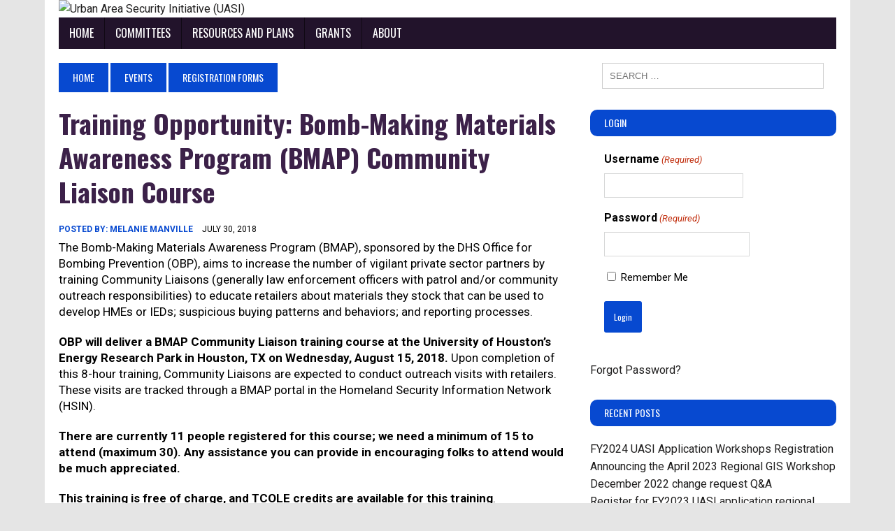

--- FILE ---
content_type: text/html; charset=UTF-8
request_url: https://houstonuasi.com/training-opportunity-bomb-making-materials-awareness-program-bmap-community-liaison-course/
body_size: 13663
content:
<!DOCTYPE html>
<html class="no-js" >
<head>
<meta charset="UTF-8">
<meta name="viewport" content="width=device-width, initial-scale=1.0">
<link rel="profile" href="http://gmpg.org/xfn/11" />
<title>Training Opportunity: Bomb-Making Materials Awareness Program (BMAP) Community Liaison Course &#8211; Urban Area Security Initiative (UASI)</title>
<meta name='robots' content='max-image-preview:large' />
	<style>img:is([sizes="auto" i], [sizes^="auto," i]) { contain-intrinsic-size: 3000px 1500px }</style>
	
<!-- Twitter Card generated by Blog2Social 754 - https://www.blog2social.com -->
<meta name="twitter:card" content="summary">
<meta name="twitter:title" content="Training Opportunity: Bomb-Making Materials Awareness Program (BMAP) Community Liaison Course"/>
<meta name="twitter:description" content="The Bomb-Making Materials Awareness Program (BMAP), sponsored by the DHS Office for Bombing Prevention (OBP), aims to increase the number of vigilant private se"/>
<!-- Twitter Card generated by Blog2Social 754 - https://www.blog2social.com -->
<meta name="author" content="Melanie Manville"/>
<link rel='dns-prefetch' href='//fonts.googleapis.com' />
<link rel="alternate" type="application/rss+xml" title="Urban Area Security Initiative (UASI) &raquo; Feed" href="https://houstonuasi.com/feed/" />
<link rel="alternate" type="application/rss+xml" title="Urban Area Security Initiative (UASI) &raquo; Comments Feed" href="https://houstonuasi.com/comments/feed/" />
<script type="text/javascript">
/* <![CDATA[ */
window._wpemojiSettings = {"baseUrl":"https:\/\/s.w.org\/images\/core\/emoji\/16.0.1\/72x72\/","ext":".png","svgUrl":"https:\/\/s.w.org\/images\/core\/emoji\/16.0.1\/svg\/","svgExt":".svg","source":{"concatemoji":"https:\/\/houstonuasi.com\/wp-includes\/js\/wp-emoji-release.min.js?ver=6.8.3"}};
/*! This file is auto-generated */
!function(s,n){var o,i,e;function c(e){try{var t={supportTests:e,timestamp:(new Date).valueOf()};sessionStorage.setItem(o,JSON.stringify(t))}catch(e){}}function p(e,t,n){e.clearRect(0,0,e.canvas.width,e.canvas.height),e.fillText(t,0,0);var t=new Uint32Array(e.getImageData(0,0,e.canvas.width,e.canvas.height).data),a=(e.clearRect(0,0,e.canvas.width,e.canvas.height),e.fillText(n,0,0),new Uint32Array(e.getImageData(0,0,e.canvas.width,e.canvas.height).data));return t.every(function(e,t){return e===a[t]})}function u(e,t){e.clearRect(0,0,e.canvas.width,e.canvas.height),e.fillText(t,0,0);for(var n=e.getImageData(16,16,1,1),a=0;a<n.data.length;a++)if(0!==n.data[a])return!1;return!0}function f(e,t,n,a){switch(t){case"flag":return n(e,"\ud83c\udff3\ufe0f\u200d\u26a7\ufe0f","\ud83c\udff3\ufe0f\u200b\u26a7\ufe0f")?!1:!n(e,"\ud83c\udde8\ud83c\uddf6","\ud83c\udde8\u200b\ud83c\uddf6")&&!n(e,"\ud83c\udff4\udb40\udc67\udb40\udc62\udb40\udc65\udb40\udc6e\udb40\udc67\udb40\udc7f","\ud83c\udff4\u200b\udb40\udc67\u200b\udb40\udc62\u200b\udb40\udc65\u200b\udb40\udc6e\u200b\udb40\udc67\u200b\udb40\udc7f");case"emoji":return!a(e,"\ud83e\udedf")}return!1}function g(e,t,n,a){var r="undefined"!=typeof WorkerGlobalScope&&self instanceof WorkerGlobalScope?new OffscreenCanvas(300,150):s.createElement("canvas"),o=r.getContext("2d",{willReadFrequently:!0}),i=(o.textBaseline="top",o.font="600 32px Arial",{});return e.forEach(function(e){i[e]=t(o,e,n,a)}),i}function t(e){var t=s.createElement("script");t.src=e,t.defer=!0,s.head.appendChild(t)}"undefined"!=typeof Promise&&(o="wpEmojiSettingsSupports",i=["flag","emoji"],n.supports={everything:!0,everythingExceptFlag:!0},e=new Promise(function(e){s.addEventListener("DOMContentLoaded",e,{once:!0})}),new Promise(function(t){var n=function(){try{var e=JSON.parse(sessionStorage.getItem(o));if("object"==typeof e&&"number"==typeof e.timestamp&&(new Date).valueOf()<e.timestamp+604800&&"object"==typeof e.supportTests)return e.supportTests}catch(e){}return null}();if(!n){if("undefined"!=typeof Worker&&"undefined"!=typeof OffscreenCanvas&&"undefined"!=typeof URL&&URL.createObjectURL&&"undefined"!=typeof Blob)try{var e="postMessage("+g.toString()+"("+[JSON.stringify(i),f.toString(),p.toString(),u.toString()].join(",")+"));",a=new Blob([e],{type:"text/javascript"}),r=new Worker(URL.createObjectURL(a),{name:"wpTestEmojiSupports"});return void(r.onmessage=function(e){c(n=e.data),r.terminate(),t(n)})}catch(e){}c(n=g(i,f,p,u))}t(n)}).then(function(e){for(var t in e)n.supports[t]=e[t],n.supports.everything=n.supports.everything&&n.supports[t],"flag"!==t&&(n.supports.everythingExceptFlag=n.supports.everythingExceptFlag&&n.supports[t]);n.supports.everythingExceptFlag=n.supports.everythingExceptFlag&&!n.supports.flag,n.DOMReady=!1,n.readyCallback=function(){n.DOMReady=!0}}).then(function(){return e}).then(function(){var e;n.supports.everything||(n.readyCallback(),(e=n.source||{}).concatemoji?t(e.concatemoji):e.wpemoji&&e.twemoji&&(t(e.twemoji),t(e.wpemoji)))}))}((window,document),window._wpemojiSettings);
/* ]]> */
</script>
<style id='wp-emoji-styles-inline-css' type='text/css'>

	img.wp-smiley, img.emoji {
		display: inline !important;
		border: none !important;
		box-shadow: none !important;
		height: 1em !important;
		width: 1em !important;
		margin: 0 0.07em !important;
		vertical-align: -0.1em !important;
		background: none !important;
		padding: 0 !important;
	}
</style>
<link rel='stylesheet' id='awsm-ead-public-css' href='https://houstonuasi.com/content/plugins/embed-any-document/css/embed-public.min.css?ver=2.7.12' type='text/css' media='all' />
<link rel='stylesheet' id='houston-style-css' href='https://houstonuasi.com/content/themes/Houston%20UASI%20Ready%20State%20Theme/style.css?ver=1.4.0' type='text/css' media='all' />
<link rel='stylesheet' id='houston-font-awesome-css' href='https://houstonuasi.com/content/themes/Houston%20UASI%20Ready%20State%20Theme/includes/font-awesome.min.css' type='text/css' media='all' />
<link rel='stylesheet' id='houston-google-fonts-css' href='https://fonts.googleapis.com/css?family=Roboto:300,400,400italic,600,700%7cOswald:300,400,400italic,600,700' type='text/css' media='all' />
<link rel='stylesheet' id='ms-main-css' href='https://houstonuasi.com/content/plugins/masterslider/public/assets/css/masterslider.main.css?ver=3.7.12' type='text/css' media='all' />
<link rel='stylesheet' id='ms-custom-css' href='https://houstonuasi.com/content/uploads/sites/26/masterslider/custom.css?ver=1.0' type='text/css' media='all' />
<link rel='stylesheet' id='dashicons-css' href='https://houstonuasi.com/wp-includes/css/dashicons.min.css?ver=6.8.3' type='text/css' media='all' />
<link rel='stylesheet' id='jmc-frontend-css' href='https://houstonuasi.com/content/plugins/jetty-media-category/src/jetty-media-category.css?ver=0.0.1' type='text/css' media='all' />
<script type="text/javascript" src="https://houstonuasi.com/wp-includes/js/jquery/jquery.min.js?ver=3.7.1" id="jquery-core-js"></script>
<script type="text/javascript" src="https://houstonuasi.com/wp-includes/js/jquery/jquery-migrate.min.js?ver=3.4.1" id="jquery-migrate-js"></script>
<script type="text/javascript" src="https://houstonuasi.com/content/plugins/jetty-docs/src/public/assets/js/public.js?ver=2.0.50" id="jetty-docs-plugin-script-js"></script>
<script type="text/javascript" src="https://houstonuasi.com/content/themes/Houston%20UASI%20Ready%20State%20Theme/js/scripts.js?ver=6.8.3" id="houston-scripts-js"></script>
<link rel="https://api.w.org/" href="https://houstonuasi.com/wp-json/" /><link rel="alternate" title="JSON" type="application/json" href="https://houstonuasi.com/wp-json/wp/v2/posts/5210" /><link rel="EditURI" type="application/rsd+xml" title="RSD" href="https://houstonuasi.com/xmlrpc.php?rsd" />
<meta name="generator" content="WordPress 6.8.3" />
<link rel="canonical" href="https://houstonuasi.com/training-opportunity-bomb-making-materials-awareness-program-bmap-community-liaison-course/" />
<link rel='shortlink' href='https://houstonuasi.com/?p=5210' />
<link rel="alternate" title="oEmbed (JSON)" type="application/json+oembed" href="https://houstonuasi.com/wp-json/oembed/1.0/embed?url=https%3A%2F%2Fhoustonuasi.com%2Ftraining-opportunity-bomb-making-materials-awareness-program-bmap-community-liaison-course%2F" />
<link rel="alternate" title="oEmbed (XML)" type="text/xml+oembed" href="https://houstonuasi.com/wp-json/oembed/1.0/embed?url=https%3A%2F%2Fhoustonuasi.com%2Ftraining-opportunity-bomb-making-materials-awareness-program-bmap-community-liaison-course%2F&#038;format=xml" />
<script type="text/javascript">var ajax_url = "https://houstonuasi.com/dashboard/admin-ajax.php"</script><script>var ms_grabbing_curosr='https://houstonuasi.com/content/plugins/masterslider/public/assets/css/common/grabbing.cur',ms_grab_curosr='https://houstonuasi.com/content/plugins/masterslider/public/assets/css/common/grab.cur';</script>
<meta name="generator" content="MasterSlider 3.7.12 - Responsive Touch Image Slider" />
             <style type="text/css">
                



/***HEADER***/

h1.logo-title {
 display: none;
}

h2.logo-tagline {
 display: none;
}

.logo-wrap img {
 display: block;
 width: 960px;
 height: auto;
 margin-top: -20px;
}

.header-wrap {
 margin-bottom: 0;
 padding-bottom: 0;
}

#houston-wrapper {
 position: relative;
 min-height: 1000px;
}

.header-sub {
 position: absolute;
 top: 0;
 right: 10px;
 width: 100%;
 /*background: #ffffff;*/
 display:  none;
}

.houston-header {
 margin-bottom: 20px;
}


/***MAIN NAV***/

.main-nav li {
 border-left: 1px solid #100914;
}

.main-nav ul ul li, .main-nav ul ul li:hover {
 width: 25em;
 padding: 0 10px 0 0;
}

/***GENERAL WIDGETS***/

#gform_login_widget-5 p {
 display: none;
}

#gform_login_widget-5 a {
 padding-left: 20px;
}

#gform_login_widget-5.sb-widget {
margin-bottom: 5px;
}

#gform_login_widget-5 h4.widget-title {
 margin-bottom: 5px;
}

div.gform_body {
 margin-left: 20px;
}

#gform_login_widget-5 nav  {
 margin-top: -40px;
}

[title^='Forgot Password?'] {
 margin-top: -20px;
 padding: 0;
}

[title^='Register'] {
 display: none;
}

h4.widget-title {
 border-radius: 10px;
 padding: 10px;
}
.widget-title, .widget-title a, .widget-title a:hover {
    color: #fff;
}
 a:hover {
   text-decoration:underline
}

.widget-title span {
 padding-left: 10px;
}

.info-wrap {
 padding: 20px;
 margin: 20px;
 border-top: 1px solid #dddddd;
 border-bottom: 1px solid #dddddd;
 background-color: #efefef;
}

.info-wrap h2 {
 color: #666666;
}

.info-wrap h2 a {
 color: #336699;
}

#recent-posts-4 ul li a {
 padding: 0 10px 10px 10px;
 display: inline-block;
 line-height: 1;
 font-weight: bold;
}

.info-wrap h4 {
 padding-top: 10px;
}

/***CALENDAR***/

#wp-calendar caption {
 font-size: 18px;
 text-transform: uppercase;
 font-weight: 200;
}

p.instructions {
 font-style: italic;
 text-align: center;
}

/***SEARCH***/

.sb-widget .search-form {
 display: block;
 margin: 0px auto;
 padding: 0;
 background: #ffffff;
}

.search-form input {
 font-size: 13px;
}

/***HEADINGS***/
h1, h2, h3, h4, h5, h6 {
    line-height: 1.3;
    font-weight: 400;
    color: #3C2149;
}



/***FOOTER***/

.footer-bottom {
 min-height: 100px;
}
.copyright-wrap {
 width: 100%;
 text-align: center;
}


/***UASI PAGES***/

h2.prop-list {
 padding: 10px 0 10px 0;
}

ul.list-space li {
 padding: 20px;
}

.top-area ul {
 margin: 0;
 padding-bottom: 20px;
}

.top-area ul li {
 display: inline-block; 
 background-color: #707070;
 padding: 10px;
 margin-bottom: 5px;
 color: #ffffff;
}

.top-area ul li a {
 color: #ffffff;
}

.page-wrapper {
 padding: 20px;
}

.top-area ul li.sub-men-title {
 background-color: #efefef ! important;
 color: #386BAA;
 font-weight: 700;
}

/***SIMPLE ACCORDION***/

.accordion-toggle {
cursor: pointer;
}

.accordion-content {
display: none;
}

.accordion-content.default {
display: block;
}

/***LOGIN PAGE***/

#gform_login_widget-2 a[title],#gform_login_widget-3 a[title], #gform_login_widget-4 a[title] {
 text-transform: uppercase;
 font-weight: 300;
 display: inline-flex;
 padding: 10px;
 margin: 0 0 1px 20px;
 background-color: #707070;
 color: #ffffff;
 width: 300px;
}

#gform_login_widget-2 a:hover[title], #gform_login_widget-3 a:hover[title],
#gform_login_widget-4 a:hover[title]{
 background: #386BAA;
}

#gform_login_widget-2 p, #gform_login_widget-3 p,
#gform_login_widget-4 p {
padding: 0 0 0 25px;
margin-top: -10px;
}

#gform_login_widget-2  ul#gform_fields_login, #gform_login_widget-3  ul#gform_fields_login,
#gform_login_widget-4  ul#gform_fields_login  {
 padding: 0 0 0 20px;
}

#gform_login_widget-2 .gform_wrapper .gform_footer input.button, .gform_wrapper .gform_footer input[type=submit], #gform_login_widget-3 .gform_wrapper .gform_footer input.button, .gform_wrapper .gform_footer input[type=submit],
#gform_login_widget-4 .gform_wrapper .gform_footer input.button, .gform_wrapper .gform_footer input[type=submit] {
 margin: 0 0 0 20px ! important;
 border-radius: 3px;
}

form#private_loginform {
 display: none;
}



#gform_login_widget-6 p a:nth-of-type(1) {
 display: none;
}

/*** MISC***/

#text-3 {
 padding: 0 20px 0 20px;
}

#houston_uasi_custom_posts-9 h3.cp-title-small {
 padding-top: 20px;
}

li.menu-item-166,
li.menu-item-108,
li.menu-item-168 {
 position: relative;
}

li.menu-item-166:before {
    content: "\f105";
    font-family: FontAwesome;
    font-style: normal;
    font-weight: normal;
    text-decoration: inherit;
    color: #ffffff;
    font-size: 14px;
    padding-right: 2em;
    position: absolute;
    top: 11px;
    left: 74px;
}

li.menu-item-108:before {
    content: "\f105";
    font-family: FontAwesome;
    font-style: normal;
    font-weight: normal;
    text-decoration: inherit;
    color: #ffffff;
    font-size: 14px;
    padding-right: 2em;
    position: absolute;
    top: 11px;
    left: 123px;
}

li.menu-item-165:before {
    content: "\f105";
    font-family: FontAwesome;
    font-style: normal;
    font-weight: normal;
    text-decoration: inherit;
    color: #ffffff;
    font-size: 14px;
    padding-right: 2em;
    position: absolute;
    top: 11px;
    left: 65px;
}
.main-nav li.menu-item-166 a,
.main-nav li.menu-item-108 a {
    display: block;
    color: rgb(255, 255, 255);
    padding: 0.625rem 1.1rem;
    text-decoration: none;
}

.entry-content a {
 font-weight: 300;
}

.main-nav li a {color:#fff !important}

.breadcrumb .bc-home {
    background: #0749D0;
}


.houston-footer, .houston-footer  a {color: #fff !important}
h1 {font-weight: 800}

.copyright {
    text-align: center;
}

/***** MEDIA QUERIES *****/

@media only screen and (max-width: 980px) {

.logo-wrap img {
 min-width: 100%;
}

li.menu-item-166:before {
    content: "\f105";
    font-family: FontAwesome;
    font-style: normal;
    font-weight: normal;
    text-decoration: inherit;
    color: #ffffff;
    font-size: 14px;
    padding-right: 2em;
    position: absolute;
    top: 7px;
    left: 74px;
}

li.menu-item-165:before {
    content: "\f105";
    font-family: FontAwesome;
    font-style: normal;
    font-weight: normal;
    text-decoration: inherit;
    color: #ffffff;
    font-size: 14px;
    padding-right: 2em;
    position: absolute;
    top: 410px;
    left: 90px;
}

li.menu-item-108:before {
    content: "\f105";
    font-family: FontAwesome;
    font-style: normal;
    font-weight: normal;
    text-decoration: inherit;
    color: #ffffff;
    font-size: 14px;
    padding-right: 2em;
    position: absolute;
    top: 7px;
    left: 105px;
}


 }

@media only screen and (max-width: 767px) {

#gform_login_widget-2 a[title],#gform_login_widget-3 a[title] {
 text-transform: uppercase;
 font-weight: 300;
 display: inline-flex;
 padding: 10px;
 margin: 0 0 1px 10px;
 background-color: #707070;
 color: #ffffff;
 width: 95%;
}

.header-sub {
 position: absolute;
 top: 0;
 right: 0;
 width: 100%;
 background: #ffffff;
}

.logo-wrap img {
 min-width: 100%;
}

.table-responsive {
    width: 100%;
    margin-bottom: 15px;
    overflow-y: hidden;
    -ms-overflow-style: -ms-autohiding-scrollbar;
    border: 1px solid #ddd;
}

.table-responsive {
    min-height: .01%;
    overflow-x: auto;
}



}

@media only screen and (max-width: 580px) {

.info-wrap h2 {
 padding: 0;
 font-size: 16px;
 display: inline-block;
}




}
@media only screen and (max-width: 420px) {

.header-sub {
 position: absolute;
 top: 0;
 left: 0;
 margin-left: -10px;
 width: 100%;
 background: #ffffff;
}

li.menu-item-165:before {
    content: "\f105";
    font-family: FontAwesome;
    font-style: normal;
    font-weight: normal;
    text-decoration: inherit;
    color: #ffffff;
    font-size: 14px;
    padding-right: 2em;
    position: absolute;
    top: 350px;
    left: 90px;
}

	
}

#input_50_8 input[type='checkbox'] {display:inline}
#input_50_8 #kickoffchoice {background:#fff; border: 1px solid #d7d8d8; margin:1em; padding: 5px}
#input_50_8 #kickoffchoice:hover {background:#d7d8d8; border: 1px solid #005a8c}
#input_50_8 input[type="checkbox"]:checked {background:#d7d8d8; border: 1px solid red}

#input_50_8 li.gchoice_50_8_3  input[type='checkbox'] {display:inline}


.err {background-color:
rgba(255,223,224,.25);
margin-bottom: 6px !important;
border-top: 1px solid
#C89797;
border-bottom: 1px solid
#C89797;
padding-bottom: 6px;
padding-top: 8px;}

table thead tr:nth-child(odd) {
color:#fff;
background-color:#376BAA !important;
font-weight: bold;
font-size: 1em}

table td {
text-align: left; !important}

.entry-content h1, .entry-content h2, .entry-content h3, .entry-content h4, .entry-content h5, .entry-content h6{
    margin-bottom: 0px;
    margin-bottom: 0rem;}

.newfield {
 border-radius: 25px;background: #FFCF4C; padding: 1em 20px 1em}
.exp{
 border-radius: 25px;background: #ccc; padding: 1em 20px 1em}
.gform_wrapper.gravity-theme .gsection {
    border-bottom: 0px solid #ccc;
    padding: 0 0px 0px 0;margin-top:2em; }

.gform_wrapper.gravity-theme .top_label .gsection_description {margin-bottom:0px; padding-bottom:0px;border-bottom: 0px solid #ccc;border-top: 1px solid #ccc;
    padding: 0 0px 0px 0;}


.new-wrapper-full-img-back {
    background: #100914 !important;
}             </style>
        	<style type="text/css">
    	    		.social-nav a:hover, .logo-title, .entry-content a, a:hover, .entry-meta .entry-meta-author, .entry-meta a, .comment-info, blockquote, .pagination a:hover .pagelink { color: #0749d0; }
			.main-nav li:hover, .slicknav_menu, .ticker-title, .breadcrumb a, .breadcrumb .bc-text, .button span, .widget-title span, input[type=submit], table th, .comment-section-title .comment-count, #cancel-comment-reply-link:hover, .pagination .current, .pagination .pagelink { background: #0749d0; }
			blockquote, input[type=text]:hover, input[type=email]:hover, input[type=tel]:hover, input[type=url]:hover, textarea:hover { border-color: #0749d0; }
    	    				.widget-title, .pagination a.page-numbers:hover, .dots:hover, .pagination a:hover .pagelink, .comment-section-title { background: #0749d0; }
			.commentlist .depth-1, .commentlist .bypostauthor .avatar { border-color: #0749d0; }
    	    				.main-nav, .main-nav ul li:hover > ul, .houston-footer { background: #22132b; }
    	    				.header-top, .header-nav ul li:hover > ul, .footer-ad-wrap, .footer-1, .footer-2, .footer-3, .footer-bottom { background: #100914; }
			.social-nav a { color: #100914; }
    	    				.footer-widgets .widget-title { background: #8224e3; }
    	    				.header-nav li a, .main-nav li a, .footer-nav li a, .social-nav .fa-houston-social, .houston-footer, .houston-footer a, .footer-widgets .widget-title { color: #100914; }
    	                    div#houston-wrapper {
                max-width: 3680px !important;
            }
        
	</style>
            <style type="text/css">
            @media only screen and (min-width: 980px) {
                .header-wrap {
                    background-image: url("https://uasi-jtti.s3.us-west-2.amazonaws.com/wp-content/uploads/sites/26/2017/11/14181140/bg-7.gif");
                    background-repeat: no-repeat;
                    background-position: center;
                    background-size: cover;
                }
            }

        </style>
    <!--[if lt IE 9]>
<script src="https://houstonuasi.com/content/themes/Houston%20UASI%20Ready%20State%20Theme/js/css3-mediaqueries.js"></script>
<![endif]-->
<style type="text/css">
body { font-family: "Roboto"; }
</style>

       	<script>
		  (function(i,s,o,g,r,a,m){i['GoogleAnalyticsObject']=r;i[r]=i[r]||function(){
		  (i[r].q=i[r].q||[]).push(arguments)},i[r].l=1*new Date();a=s.createElement(o),
		  m=s.getElementsByTagName(o)[0];a.async=1;a.src=g;m.parentNode.insertBefore(a,m)
		  })(window,document,'script','https://www.google-analytics.com/analytics.js','ga');

		  ga('create', 'UA-29211233-1', 'auto');
		  ga('send', 'pageview');

		</script>
    <style type="text/css" id="custom-background-css">
body.custom-background { background-color: #e5e5e5; }
</style>
	<link rel="icon" href="https://houstonuasi.com/content/plugins/jetty-core/src/UI/favicon.ico" sizes="32x32" />
<link rel="icon" href="https://houstonuasi.com/content/plugins/jetty-core/src/UI/favicon.ico" sizes="192x192" />
<link rel="apple-touch-icon" href="https://houstonuasi.com/content/plugins/jetty-core/src/UI/favicon.ico" />
<meta name="msapplication-TileImage" content="https://houstonuasi.com/content/plugins/jetty-core/src/UI/favicon.ico" />
</head>
<body class="wp-singular post-template-default single single-post postid-5210 single-format-standard custom-background wp-theme-HoustonUASIReadyStateTheme _masterslider _msp_version_3.7.12 houston-right-sb houston-loop-layout1" itemscope="itemscope" itemtype="http://schema.org/WebPage">

 

<div id="houston-wrapper">
<header class="houston-header" itemscope="itemscope" itemtype="http://schema.org/WPHeader">
	<div class="header-wrap clearfix">
				<div class="houston-col houston-1-3 header-logo-full">
			<a href="https://houstonuasi.com/" title="Urban Area Security Initiative (UASI)" rel="home">
<div class="logo-wrap align-left" role="banner">
<img src="https://uasi-jtti.s3.us-west-2.amazonaws.com/wp-content/uploads/sites/26/2017/03/14133528/cropped-new-houstonuasicom-banner-png.png" height="152" width="960" alt="Urban Area Security Initiative (UASI)" />
<style type="text/css" id="houston-header-css">.logo-title, .logo-tagline { color: #100914; }</style>
<div class="logo">
<h1 class="logo-title">Urban Area Security Initiative (UASI)</h1>
<h2 class="logo-tagline">Coordination webiste for all Houston Urban Area Security Initiative groups.</h2>
</div>
</div>
</a>
		</div>
			</div>
	<div class="header-menu clearfix">
		<nav class="main-nav clearfix" itemscope="itemscope" itemtype="http://schema.org/SiteNavigationElement">
			<div class="menu-primary-header-menu-container"><ul id="menu-primary-header-menu" class="menu"><li id="menu-item-109" class="menu-item menu-item-type-post_type menu-item-object-page menu-item-home menu-item-109"><a href="https://houstonuasi.com/">Home</a></li>
<li id="menu-item-1286" class="menu-item menu-item-type-custom menu-item-object-custom menu-item-has-children menu-item-1286"><a href="#">Committees</a>
<ul class="sub-menu">
	<li id="menu-item-953" class="menu-item menu-item-type-post_type menu-item-object-page menu-item-has-children menu-item-953"><a href="https://houstonuasi.com/?page_id=209">Urban Area Working Group (UAWG)</a>
	<ul class="sub-menu">
		<li id="menu-item-937" class="menu-item menu-item-type-post_type menu-item-object-page menu-item-937"><a href="https://houstonuasi.com/thira/">THIRA and SPR</a></li>
	</ul>
</li>
	<li id="menu-item-954" class="menu-item menu-item-type-post_type menu-item-object-page menu-item-954"><a href="https://houstonuasi.com/?page_id=219">UASI Executive Committee</a></li>
	<li id="menu-item-955" class="menu-item menu-item-type-post_type menu-item-object-page menu-item-has-children menu-item-955"><a href="https://houstonuasi.com/?page_id=236">Community Preparedness</a>
	<ul class="sub-menu">
		<li id="menu-item-927" class="menu-item menu-item-type-post_type menu-item-object-page menu-item-927"><a href="https://houstonuasi.com/?page_id=283">Preparedness Assessment</a></li>
	</ul>
</li>
	<li id="menu-item-956" class="menu-item menu-item-type-post_type menu-item-object-page menu-item-956"><a href="https://houstonuasi.com/?page_id=238">Fire</a></li>
	<li id="menu-item-957" class="menu-item menu-item-type-post_type menu-item-object-page menu-item-957"><a href="https://houstonuasi.com/?page_id=240">Law Enforcement</a></li>
	<li id="menu-item-958" class="menu-item menu-item-type-post_type menu-item-object-page menu-item-958"><a href="https://houstonuasi.com/?page_id=242">Health &#038; Medical</a></li>
	<li id="menu-item-959" class="menu-item menu-item-type-post_type menu-item-object-page menu-item-959"><a href="https://houstonuasi.com/?page_id=245">Intelligence and Info Sharing</a></li>
	<li id="menu-item-960" class="menu-item menu-item-type-post_type menu-item-object-page menu-item-960"><a href="https://houstonuasi.com/?page_id=247">Interoperable Communications</a></li>
	<li id="menu-item-961" class="menu-item menu-item-type-post_type menu-item-object-page menu-item-has-children menu-item-961"><a href="https://houstonuasi.com/regional-collaboration-committee/">Regional Collaboration</a>
	<ul class="sub-menu">
		<li id="menu-item-968" class="menu-item menu-item-type-post_type menu-item-object-page menu-item-968"><a href="https://houstonuasi.com/?page_id=303">AFN Planning Committee</a></li>
		<li id="menu-item-4473" class="menu-item menu-item-type-post_type menu-item-object-page menu-item-4473"><a href="https://houstonuasi.com/planners-work-group/">Planners’ Work Group</a></li>
		<li id="menu-item-963" class="menu-item menu-item-type-post_type menu-item-object-page menu-item-963"><a href="https://houstonuasi.com/emergency-public-information-warning-work-group/">Emergency Public Information &amp; Warning Work Group</a></li>
		<li id="menu-item-9810" class="menu-item menu-item-type-post_type menu-item-object-page menu-item-9810"><a href="https://houstonuasi.com/regional-collaboration-committee/mobile-command-unit-work-group/">Mobile Command Unit Work Group</a></li>
		<li id="menu-item-7410" class="menu-item menu-item-type-post_type menu-item-object-page menu-item-7410"><a href="https://houstonuasi.com/regional-recovery-work-group/">Regional Recovery Work Group</a></li>
		<li id="menu-item-6114" class="menu-item menu-item-type-post_type menu-item-object-page menu-item-has-children menu-item-6114"><a href="https://houstonuasi.com/tech-work-group/">Technology Work Group</a>
		<ul class="sub-menu">
			<li id="menu-item-5626" class="menu-item menu-item-type-post_type menu-item-object-page menu-item-5626"><a href="https://houstonuasi.com/tech-work-group/gis-work-group/">GIS Work Group</a></li>
			<li id="menu-item-1210" class="menu-item menu-item-type-post_type menu-item-object-page menu-item-1210"><a href="https://houstonuasi.com/webeoc-work-group/">WebEOC Work Group</a></li>
		</ul>
</li>
		<li id="menu-item-966" class="menu-item menu-item-type-post_type menu-item-object-page menu-item-has-children menu-item-966"><a href="https://houstonuasi.com/training-exercises-work-group/">Training and Exercises Work Group</a>
		<ul class="sub-menu">
			<li id="menu-item-7325" class="menu-item menu-item-type-post_type menu-item-object-page menu-item-7325"><a href="https://houstonuasi.com/training-exercises-work-group/uasi-training-opportunities/">UASI Training Opportunities</a></li>
		</ul>
</li>
	</ul>
</li>
	<li id="menu-item-969" class="menu-item menu-item-type-post_type menu-item-object-page menu-item-has-children menu-item-969"><a href="https://houstonuasi.com/?page_id=251">Risk Management and Critical Infrastructure Protection</a>
	<ul class="sub-menu">
		<li id="menu-item-931" class="menu-item menu-item-type-post_type menu-item-object-page menu-item-931"><a href="https://houstonuasi.com/?page_id=305">Cyber security work group</a></li>
		<li id="menu-item-932" class="menu-item menu-item-type-post_type menu-item-object-page menu-item-932"><a href="https://houstonuasi.com/?page_id=307">Digital Sandbox</a></li>
	</ul>
</li>
</ul>
</li>
<li id="menu-item-3676" class="menu-item menu-item-type-taxonomy menu-item-object-category menu-item-has-children menu-item-3676"><a href="https://houstonuasi.com/category/resources-and-plans/">Resources and Plans</a>
<ul class="sub-menu">
	<li id="menu-item-318" class="menu-item menu-item-type-custom menu-item-object-custom menu-item-has-children menu-item-318"><a href="#">Regional Planning</a>
	<ul class="sub-menu">
		<li id="menu-item-4472" class="menu-item menu-item-type-post_type menu-item-object-page menu-item-4472"><a href="https://houstonuasi.com/planners-work-group/">Planners’ Work Group</a></li>
		<li id="menu-item-325" class="menu-item menu-item-type-post_type menu-item-object-page menu-item-325"><a href="https://houstonuasi.com/regional-plans/">Regional Plans</a></li>
	</ul>
</li>
	<li id="menu-item-5863" class="menu-item menu-item-type-post_type menu-item-object-page menu-item-5863"><a href="https://houstonuasi.com/planners-work-group/peer-planning-workshops/">Peer Planning Workshops</a></li>
	<li id="menu-item-996" class="menu-item menu-item-type-post_type menu-item-object-page menu-item-996"><a href="https://houstonuasi.com/recovery-resources/">Recovery Resources</a></li>
	<li id="menu-item-999" class="menu-item menu-item-type-post_type menu-item-object-page menu-item-999"><a href="https://houstonuasi.com/?page_id=988">Cyber Disruption Planning</a></li>
	<li id="menu-item-1025" class="menu-item menu-item-type-post_type menu-item-object-page menu-item-1025"><a href="https://houstonuasi.com/?page_id=1010">RND Program</a></li>
	<li id="menu-item-1021" class="menu-item menu-item-type-post_type menu-item-object-page menu-item-1021"><a href="https://houstonuasi.com/?page_id=1004">Texas Peer-to-Peer Planning Network</a></li>
</ul>
</li>
<li id="menu-item-1212" class="menu-item menu-item-type-post_type menu-item-object-page menu-item-has-children menu-item-1212"><a href="https://houstonuasi.com/grant-management/">Grants</a>
<ul class="sub-menu">
	<li id="menu-item-3628" class="menu-item menu-item-type-post_type menu-item-object-page menu-item-3628"><a href="https://houstonuasi.com/grant-management/">Grant Management</a></li>
	<li id="menu-item-7946" class="menu-item menu-item-type-post_type menu-item-object-page menu-item-7946"><a href="https://houstonuasi.com/?page_id=7941">2021</a></li>
	<li id="menu-item-9362" class="menu-item menu-item-type-post_type menu-item-object-page menu-item-9362"><a href="https://houstonuasi.com/?page_id=9314">2022</a></li>
	<li id="menu-item-10166" class="menu-item menu-item-type-post_type menu-item-object-page menu-item-10166"><a href="https://houstonuasi.com/?page_id=10086">2023</a></li>
	<li id="menu-item-11807" class="menu-item menu-item-type-post_type menu-item-object-page menu-item-11807"><a href="https://houstonuasi.com/?page_id=11799">2024</a></li>
	<li id="menu-item-12165" class="menu-item menu-item-type-post_type menu-item-object-page menu-item-12165"><a href="https://houstonuasi.com/fy2025-uasi-grant-information/">FY2025</a></li>
	<li id="menu-item-12401" class="menu-item menu-item-type-post_type menu-item-object-page menu-item-12401"><a href="https://houstonuasi.com/fy2026/">FY2026</a></li>
	<li id="menu-item-1208" class="menu-item menu-item-type-post_type menu-item-object-page menu-item-1208"><a href="https://houstonuasi.com/rcpgp/">RCPGP</a></li>
</ul>
</li>
<li id="menu-item-11304" class="menu-item menu-item-type-post_type menu-item-object-page menu-item-has-children menu-item-11304"><a href="https://houstonuasi.com/about/">About</a>
<ul class="sub-menu">
	<li id="menu-item-11305" class="menu-item menu-item-type-post_type menu-item-object-page menu-item-11305"><a href="https://houstonuasi.com/about/houston-uasi/">About the Houston UASI</a></li>
	<li id="menu-item-11308" class="menu-item menu-item-type-post_type menu-item-object-page menu-item-11308"><a href="https://houstonuasi.com/about/grant-project-process/">Houston UASI Grant Project Process</a></li>
	<li id="menu-item-11307" class="menu-item menu-item-type-post_type menu-item-object-page menu-item-11307"><a href="https://houstonuasi.com/about/grant-contracting-and-employment-opportunities/">Grant Contracting and Employment Opportunities</a></li>
	<li id="menu-item-11310" class="menu-item menu-item-type-post_type menu-item-object-page menu-item-11310"><a href="https://houstonuasi.com/about/regional-plans/">About Regional Plans</a></li>
	<li id="menu-item-108" class="menu-item menu-item-type-post_type menu-item-object-page menu-item-108"><a href="https://houstonuasi.com/about/contact/">Contact Us</a></li>
</ul>
</li>
</ul></div>		</nav>
		<div class="header-sub clearfix">
						<aside class="houston-col houston-1-3 header-search">
				<form role="search" method="get" class="search-form" action="https://houstonuasi.com/">
				<label>
					<span class="screen-reader-text">Search for:</span>
					<input type="search" class="search-field" placeholder="Search &hellip;" value="" name="s" />
				</label>
				<input type="submit" class="search-submit" value="Search" />
			</form>			</aside>
		</div>
	</div>
</header>
<div class="houston-section houston-group">
	<div id="main-content" class="houston-content" role="main" itemprop="mainContentOfPage"><nav class="breadcrumb"><span itemscope itemtype="http://data-vocabulary.org/Breadcrumb"><a href="https://houstonuasi.com" itemprop="url" class="bc-home"><span itemprop="title">Home</span></a></span> <a href="https://houstonuasi.com/category/events/">Events</a> <span itemscope itemtype="http://data-vocabulary.org/Breadcrumb"><a href="https://houstonuasi.com/category/events/registration-forms/" itemprop="url"><span itemprop="title">Registration forms</span></a></span></nav>
<article id="post-5210" class="post-5210 post type-post status-publish format-standard hentry category-registration-forms">
	<header class="entry-header clearfix">
		<h1 class="entry-title">
			Training Opportunity: Bomb-Making Materials Awareness Program (BMAP) Community Liaison Course		</h1>	</header><p class="entry-meta">
<span class="entry-meta-author vcard author">Posted By: <a class="fn" href="https://houstonuasi.com/author/melaniemanville/">Melanie Manville</a></span>
<span class="entry-meta-date updated">July 30, 2018</span>
</p>
	<div class="entry-content clearfix">
		<p>The Bomb-Making Materials Awareness Program (BMAP), sponsored by the DHS Office for Bombing Prevention (OBP), aims to increase the number of vigilant private sector partners by training Community Liaisons (generally law enforcement officers with patrol and/or community outreach responsibilities) to educate retailers about materials they stock that can be used to develop HMEs or IEDs; suspicious buying patterns and behaviors; and reporting processes.</p>
<p><strong>OBP will deliver a BMAP Community Liaison training course at the University of Houston’s Energy Research Park in Houston, TX on Wednesday, August 15, 2018.</strong> Upon completion of this 8-hour training, Community Liaisons are expected to conduct outreach visits with retailers. These visits are tracked through a BMAP portal in the Homeland Security Information Network (HSIN).</p>
<p><strong>There are currently 11 people registered for this course; we need a minimum of 15 to attend (maximum 30). Any assistance you can provide in encouraging folks to attend would be much appreciated. </strong></p>
<p><strong>This training is free of charge, and TCOLE credits are available for this training</strong>.</p>
<p>Interested parties can apply for this class at the following link:</p>
<p><a href="https://na01.safelinks.protection.outlook.com/?url=https%3A%2F%2Fcdp.dhs.gov%2Fapply%2Fto%2F18N-1143%2520BMAP%2520CL&amp;data=02%7C01%7CMelanie.Manville%40houstontx.gov%7Cd7dd3252da6c43a25e7908d5f6280f34%7C57a85a10258b45b4a519c96c7721094c%7C0%7C0%7C636685574272341558&amp;sdata=VXbm4sfOxXrCEs%2FPfgED9eB%2FrEiNhFYd%2Brf5bDBNPeo%3D&amp;reserved=0">https://cdp.dhs.gov/apply/to/18N-1143%20BMAP%20CL</a></p>
<p>&nbsp;</p>
<p><strong>IMPORTANT: You must have a FEMA SID number before you can apply for the class.</strong></p>
<ul>
<li>If you need a FEMA SID number, go to: <a href="https://na01.safelinks.protection.outlook.com/?url=https%3A%2F%2Fcdp.dhs.gov%2FFEMASID&amp;data=02%7C01%7CMelanie.Manville%40houstontx.gov%7Cd7dd3252da6c43a25e7908d5f6280f34%7C57a85a10258b45b4a519c96c7721094c%7C0%7C0%7C636685574272341558&amp;sdata=WFoXgU%2FkKtR5PO%2FrlhEV14g%2BT3ZNUXbAV0hCRZaStlM%3D&amp;reserved=0">https://cdp.dhs.gov/FEMASID</a> and click “Register for FEMA SID,” or click “Forgot FEMA SID?” if you have forgotten your FEMA SID.</li>
<li>Registering for a FEMA SID number does not register you for this class. You must apply for the class separately.</li>
</ul>
<p>&nbsp;</p>
<p>Additional logistics information will be distributed ahead of class conduct.</p>
<p>Please let me know if you have any questions, and thank you for supporting BMAP in Texas.</p>
<p>&nbsp;</p>
<p>Sincerely,</p>
<p>Brandon Gentry</p>
<p>Strategic Planner</p>
<p>Texas Office of Homeland Security</p>
<p>6100 Guadalupe St.</p>
<p>Austin TX 78752</p>
<p>512.377.0031 (O)</p>
<p>512.815.6985 (C)</p>
<p><a href="mailto:brandon.gentry@dps.texas.gov">brandon.gentry@dps.texas.gov</a></p>
<p>&nbsp;</p>
	</div>
	</article><nav class="post-nav-wrap" itemscope="itemscope" itemtype="http://schema.org/SiteNavigationElement">
<ul class="post-nav clearfix">
<li class="post-nav-prev">
<a href="https://houstonuasi.com/training-opportunity-mgt-383-emergency-operations-plans-for-rural-jurisdictions/" rel="prev"><i class="fa fa-chevron-left"></i>Previous post</a></li>
<li class="post-nav-next">
<a href="https://houstonuasi.com/webeoc-work-group-7-31-2018/" rel="next">Next post<i class="fa fa-chevron-right"></i></a></li>
</ul>
</nav>
	</div>
	<aside class="houston-sidebar" itemscope="itemscope" itemtype="http://schema.org/WPSideBar">
	<div id="search-5" class="sb-widget clearfix widget_search"><form role="search" method="get" class="search-form" action="https://houstonuasi.com/">
				<label>
					<span class="screen-reader-text">Search for:</span>
					<input type="search" class="search-field" placeholder="Search &hellip;" value="" name="s" />
				</label>
				<input type="submit" class="search-submit" value="Search" />
			</form></div><script type="text/javascript" src="https://houstonuasi.com/wp-includes/js/dist/dom-ready.min.js?ver=f77871ff7694fffea381" id="wp-dom-ready-js"></script>
<script type="text/javascript" src="https://houstonuasi.com/wp-includes/js/dist/hooks.min.js?ver=4d63a3d491d11ffd8ac6" id="wp-hooks-js"></script>
<script type="text/javascript" src="https://houstonuasi.com/wp-includes/js/dist/i18n.min.js?ver=5e580eb46a90c2b997e6" id="wp-i18n-js"></script>
<script type="text/javascript" id="wp-i18n-js-after">
/* <![CDATA[ */
wp.i18n.setLocaleData( { 'text direction\u0004ltr': [ 'ltr' ] } );
/* ]]> */
</script>
<script type="text/javascript" src="https://houstonuasi.com/wp-includes/js/dist/a11y.min.js?ver=3156534cc54473497e14" id="wp-a11y-js"></script>
<script type="text/javascript" defer='defer' src="https://houstonuasi.com/content/plugins/gravityforms/js/jquery.json.min.js?ver=2.9.23.2" id="gform_json-js"></script>
<script type="text/javascript" id="gform_gravityforms-js-extra">
/* <![CDATA[ */
var gform_i18n = {"datepicker":{"days":{"monday":"Mo","tuesday":"Tu","wednesday":"We","thursday":"Th","friday":"Fr","saturday":"Sa","sunday":"Su"},"months":{"january":"January","february":"February","march":"March","april":"April","may":"May","june":"June","july":"July","august":"August","september":"September","october":"October","november":"November","december":"December"},"firstDay":1,"iconText":"Select date"}};
var gf_legacy_multi = [];
var gform_gravityforms = {"strings":{"invalid_file_extension":"This type of file is not allowed. Must be one of the following:","delete_file":"Delete this file","in_progress":"in progress","file_exceeds_limit":"File exceeds size limit","illegal_extension":"This type of file is not allowed.","max_reached":"Maximum number of files reached","unknown_error":"There was a problem while saving the file on the server","currently_uploading":"Please wait for the uploading to complete","cancel":"Cancel","cancel_upload":"Cancel this upload","cancelled":"Cancelled","error":"Error","message":"Message"},"vars":{"images_url":"https:\/\/houstonuasi.com\/content\/plugins\/gravityforms\/images"}};
var gf_global = {"gf_currency_config":{"name":"U.S. Dollar","symbol_left":"$","symbol_right":"","symbol_padding":"","thousand_separator":",","decimal_separator":".","decimals":2,"code":"USD"},"base_url":"https:\/\/houstonuasi.com\/content\/plugins\/gravityforms","number_formats":[],"spinnerUrl":"https:\/\/houstonuasi.com\/content\/plugins\/gravityforms\/images\/spinner.svg","version_hash":"873152f9c58afa0c5c0ae15792a32a38","strings":{"newRowAdded":"New row added.","rowRemoved":"Row removed","formSaved":"The form has been saved.  The content contains the link to return and complete the form."}};
/* ]]> */
</script>
<script type="text/javascript" defer='defer' src="https://houstonuasi.com/content/plugins/gravityforms/js/gravityforms.min.js?ver=2.9.23.2" id="gform_gravityforms-js"></script>
<div id="gform_login_widget-6" class="sb-widget clearfix gform_login_widget"><h4 class="widget-title"><span>Login</span></h4><div class='gf_browser_unknown gform_wrapper gf_login_form gravity-theme' id='gform_wrapper_0'><form method='post' id='gform_0'><input type='hidden' name='login_redirect' value='https://houstonuasi.com/training-opportunity-bomb-making-materials-awareness-program-bmap-community-liaison-course/' /><div class='gform_body'><div id='gform_fields_login' class='gform_fields top_label'><div id="field_0_1" class="gfield gfield--type-text gfield_contains_required field_sublabel_below gfield--no-description field_description_below field_validation_below gfield_visibility_visible"  ><label class='gfield_label gform-field-label' for='input_1'>Username<span class="gfield_required"><span class="gfield_required gfield_required_text">(Required)</span></span></label><div class='ginput_container ginput_container_text'><input name='input_1' id='input_1' type='text' value='' class=''   tabindex='1'  aria-required="true" aria-invalid="false"   /></div></div><div id="field_0_2" class="gfield gfield--type-text gfield_contains_required field_sublabel_below gfield--no-description field_description_below field_validation_below gfield_visibility_visible"  ><label class='gfield_label gform-field-label' for='input_2'>Password<span class="gfield_required"><span class="gfield_required gfield_required_text">(Required)</span></span></label><div class='ginput_container ginput_container_text'><input name='input_2' id='input_2' type='password' value='' class=''   tabindex='2'  aria-required="true" aria-invalid="false"   /></div></div><div id="field_0_3" class="gfield gfield--type-remember_me field_sublabel_below gfield--no-description field_description_below hidden_label field_validation_below gfield_visibility_visible"  ><label class='gfield_label gform-field-label screen-reader-text gfield_label_before_complex' ></label><div class='ginput_container ginput_container_checkbox'><div class='gfield_checkbox' id='input_3'><div class='gchoice gchoice_3'>
						<input class='gfield-choice-input' name='input_3.1' type='checkbox'  value='1'  id='choice_3' tabindex='3'  />
						<label for='choice_3' id='label_3'>Remember Me</label>
					</div></div></div></div></div></div>
        <div class='gform_footer top_label'> <input type='submit' id='gform_submit_button_0' class='gform_button button' onclick='gform.submission.handleButtonClick(this);' data-submission-type='submit' value='Login' tabindex='4' /> 
            <input type='hidden' class='gform_hidden' name='gform_submission_method' data-js='gform_submission_method_0' value='postback' />
            <input type='hidden' class='gform_hidden' name='gform_theme' data-js='gform_theme_0' id='gform_theme_0' value='' />
            <input type='hidden' class='gform_hidden' name='gform_style_settings' data-js='gform_style_settings_0' id='gform_style_settings_0' value='' />
            <input type='hidden' class='gform_hidden' name='is_submit_0' value='1' />
            <input type='hidden' class='gform_hidden' name='gform_submit' value='0' />
            
            <input type='hidden' class='gform_hidden' name='gform_unique_id' value='' />
            <input type='hidden' class='gform_hidden' name='state_0' value='WyJbXSIsIjZmNDAzYTE1MTNmOTkzZDhlMzRhN2Y4YWVlNzc2NTUzIl0=' />
            <input type='hidden' autocomplete='off' class='gform_hidden' name='gform_target_page_number_0' id='gform_target_page_number_0' value='0' />
            <input type='hidden' autocomplete='off' class='gform_hidden' name='gform_source_page_number_0' id='gform_source_page_number_0' value='1' />
            <input type='hidden' name='gform_field_values' value='' />
            
        </div></form></div><nav class="gf_login_links"><a href="https://houstonuasi.com/login?action=register" title="Register">Register</a><br /><a href="https://houstonuasi.com/login?action=lostpassword" title="Forgot Password?">Forgot Password?</a><br /></nav></div>
		<div id="recent-posts-2" class="sb-widget clearfix widget_recent_entries">
		<h4 class="widget-title"><span>Recent Posts</span></h4>
		<ul>
											<li>
					<a href="https://houstonuasi.com/fy24_uasi_app_workshops/">FY2024 UASI Application Workshops Registration</a>
									</li>
											<li>
					<a href="https://houstonuasi.com/announcing-the-april-2023-regional-gis-workshop/">Announcing the April 2023 Regional GIS Workshop</a>
									</li>
											<li>
					<a href="https://houstonuasi.com/december-2022-change-request-qa/">December 2022 change request Q&amp;A</a>
									</li>
											<li>
					<a href="https://houstonuasi.com/fy23uasiwkshp/">Register for FY2023 UASI application regional workshops</a>
									</li>
											<li>
					<a href="https://houstonuasi.com/cpg-101-assessment/">CPG-101 Assessment</a>
									</li>
					</ul>

		</div></aside></div>
</div>
<footer class="houston-footer" itemscope="itemscope" itemtype="http://schema.org/WPFooter">
		<div class="wrapper-inner clearfix">
			</div>
	<div class="footer-bottom">
		<div class="wrapper-inner clearfix">
						<div class="copyright-wrap">
				<p class="copyright">
					Houston Urban Area Security Initiative | Funded by a grant from the U.S. Department of Homeland Security<a href='https://houstonuasi.com/disclaimer' style='margin-left: 1rem;'>This Site Uses Google Translate</a>				</p>
			</div>
		</div>
	</div>
</footer>
<script type="speculationrules">
{"prefetch":[{"source":"document","where":{"and":[{"href_matches":"\/*"},{"not":{"href_matches":["\/wp-*.php","\/wp-admin\/*","\/content\/uploads\/sites\/26\/*","\/content\/*","\/content\/plugins\/*","\/content\/themes\/Houston%20UASI%20Ready%20State%20Theme\/*","\/*\\?(.+)"]}},{"not":{"selector_matches":"a[rel~=\"nofollow\"]"}},{"not":{"selector_matches":".no-prefetch, .no-prefetch a"}}]},"eagerness":"conservative"}]}
</script>
<link rel='stylesheet' id='gform_basic-css' href='https://houstonuasi.com/content/plugins/gravityforms/assets/css/dist/basic.min.css?ver=2.9.23.2' type='text/css' media='all' />
<link rel='stylesheet' id='gform_theme_components-css' href='https://houstonuasi.com/content/plugins/gravityforms/assets/css/dist/theme-components.min.css?ver=2.9.23.2' type='text/css' media='all' />
<link rel='stylesheet' id='gform_theme-css' href='https://houstonuasi.com/content/plugins/gravityforms/assets/css/dist/theme.min.css?ver=2.9.23.2' type='text/css' media='all' />
<script type="text/javascript" src="https://houstonuasi.com/content/plugins/embed-any-document/js/pdfobject.min.js?ver=2.7.12" id="awsm-ead-pdf-object-js"></script>
<script type="text/javascript" id="awsm-ead-public-js-extra">
/* <![CDATA[ */
var eadPublic = [];
/* ]]> */
</script>
<script type="text/javascript" src="https://houstonuasi.com/content/plugins/embed-any-document/js/embed-public.min.js?ver=2.7.12" id="awsm-ead-public-js"></script>
<script type="text/javascript" src="https://houstonuasi.com/content/plugins/jetty-media-category/src/inc/cycle2/jquery.cycle2.min.js?ver=20141007" id="jmc-cycle2-script-js"></script>
<script type="text/javascript" src="https://houstonuasi.com/content/plugins/jetty-media-category/src/inc/cycle2/jquery.cycle2.carousel.min.js?ver=20141007" id="jmc-cycle2-carousel-script-js"></script>
<script type="text/javascript" src="https://houstonuasi.com/content/plugins/jetty-media-category/src/inc/cycle2/jquery.cycle2.caption2.js?ver=20141007" id="jmc-cycle2-caption2-script-js"></script>
<script type="text/javascript" src="https://houstonuasi.com/content/plugins/jetty-media-category/src/inc/cycle2/jquery.cycle2.center.js?ver=20141007" id="jmc-cycle2-center-script-js"></script>
<script type="text/javascript" src="https://houstonuasi.com/content/plugins/jetty-media-category/src/js/jmc-script.js?ver=20170819" id="jmc-script-js"></script>
<script type="text/javascript" defer='defer' src="https://houstonuasi.com/content/plugins/gravityforms/assets/js/dist/utils.min.js?ver=380b7a5ec0757c78876bc8a59488f2f3" id="gform_gravityforms_utils-js"></script>
<script type="text/javascript" defer='defer' src="https://houstonuasi.com/content/plugins/gravityforms/assets/js/dist/vendor-theme.min.js?ver=8673c9a2ff188de55f9073009ba56f5e" id="gform_gravityforms_theme_vendors-js"></script>
<script type="text/javascript" id="gform_gravityforms_theme-js-extra">
/* <![CDATA[ */
var gform_theme_config = {"common":{"form":{"honeypot":{"version_hash":"873152f9c58afa0c5c0ae15792a32a38"},"ajax":{"ajaxurl":"https:\/\/houstonuasi.com\/dashboard\/admin-ajax.php","ajax_submission_nonce":"d386081a8f","i18n":{"step_announcement":"Step %1$s of %2$s, %3$s","unknown_error":"There was an unknown error processing your request. Please try again."}}}},"hmr_dev":"","public_path":"https:\/\/houstonuasi.com\/content\/plugins\/gravityforms\/assets\/js\/dist\/","config_nonce":"f9ad6c1a68"};
/* ]]> */
</script>
<script type="text/javascript" defer='defer' src="https://houstonuasi.com/content/plugins/gravityforms/assets/js/dist/scripts-theme.min.js?ver=96b168b3a480baf99058dabf9338533b" id="gform_gravityforms_theme-js"></script>
<script type="text/javascript" src="https://houstonuasi.com/wp-includes/js/jquery/ui/core.min.js?ver=1.13.3" id="jquery-ui-core-js"></script>
<script type="text/javascript" src="https://houstonuasi.com/wp-includes/js/jquery/ui/mouse.min.js?ver=1.13.3" id="jquery-ui-mouse-js"></script>
<script type="text/javascript" src="https://houstonuasi.com/wp-includes/js/jquery/ui/sortable.min.js?ver=1.13.3" id="jquery-ui-sortable-js"></script>
<script type="text/javascript" src="https://houstonuasi.com/content/plugins/gravityformssurvey/js/gsurvey.min.js?ver=3.8" id="gsurvey_js-js"></script>
            <script type="text/javascript">
                (function ($) {
                    "use strict";

                      $(document).ready(function($) {
    $('#accordion').find('.accordion-toggle').click(function(){

      //Expand or collapse this panel
      $(this).next().slideToggle('fast');

      //Hide the other panels
      $(".accordion-content").not($(this).next()).slideUp('fast');

    });
$('<iframe src="https://calendar.google.com/calendar/embed?showTitle=0&showTabs=0&mode=AGENDA&height=600&wkst=1&bgcolor=%23FFFFFF&src=bXN2NDVjMzBrajkxcW9jaXN0Z2tvMWIzdnNAZ3JvdXAuY2FsZW5kYXIuZ29vZ2xlLmNvbQ&color=%23F4511E&src=dWdrN3BrZ3NzcHNldG5xaTZwMThnNWZscjBAZ3JvdXAuY2FsZW5kYXIuZ29vZ2xlLmNvbQ&color=%23D50000&src=MHFyYXJoZTc5dDdzYmNmZjMxZWs3a21oaWNAZ3JvdXAuY2FsZW5kYXIuZ29vZ2xlLmNvbQ&color=%234285F4&src=am80OHRxNzViNDkzZ2JibDY4NGZ2ZThpZDBAZ3JvdXAuY2FsZW5kYXIuZ29vZ2xlLmNvbQ&color=%230B8043&ctz=America%2FChicago" style="border-width:0" width="100%" height="400" frameborder="0" scrolling="no"></iframe>')
     .appendTo('.calendar');
$( "div.calendar" ).parent().parent().css( "margin-bottom", "0px" );
  });
                })(jQuery);
             </script>
        </body>
</html>

--- FILE ---
content_type: text/css
request_url: https://houstonuasi.com/content/plugins/jetty-media-category/src/jetty-media-category.css?ver=0.0.1
body_size: 1419
content:
/* Grid style from boostrap */

@-ms-viewport {
  width: device-width;
}
html {
  box-sizing: border-box;
  -ms-overflow-style: scrollbar;
}
*,
*::before,
*::after {
  box-sizing: inherit;
}

.jmc-row {
  display: -ms-flexbox;
  display: flex;
  -ms-flex-wrap: wrap;
  flex-wrap: wrap;
  margin-right: -15px;
  margin-left: -15px;
}
.jmc-col-sm-1,
.jmc-col-sm-11,
.jmc-col-sm-12,
.jmc-col-md-1,
.jmc-col-md-3,
.jmc-col-md-4,
.jmc-col-md-8,
.jmc-col-md-11,
.jmc-col-md-12 {
  position: relative;
  min-width: 100%;
  min-height: 1px;
  padding-right: 15px;
  padding-left: 15px;
}

@media (min-width: 576px) {
  .jmc-col-sm-1 {
      -ms-flex: 0 0 8.333333%;
      flex: 0 0 8.333333%;
      max-width: 8.333333%;
  }
  .jmc-col-sm-11 {
      -ms-flex: 0 0 91.666667%;
      flex: 0 0 91.666667%;
      max-width: 91.666667%;
  }
  .jmc-col-sm-12 {
      -ms-flex: 0 0 100%;
      flex: 0 0 100%;
      max-width: 100%;
  }
}
@media (min-width: 768px) {
  .jmc-col-md-1 {
      -ms-flex: 0 0 8.333333%;
      flex: 0 0 8.333333%;
      max-width: 8.333333%;
  }
  .jmc-col-md-3 {
      -ms-flex: 0 0 25%;
      flex: 0 0 25%;
      max-width: 25%;
  }
  .jmc-col-md-4 {
      -ms-flex: 0 0 33.333333%;
      flex: 0 0 33.333333%;
      max-width: 33.333333%;
  }
  .jmc-col-md-8 {
      -ms-flex: 0 0 66.666667%;
      flex: 0 0 66.666667%;
      max-width: 66.666667%;
  }
  .jmc-col-md-11 {
      -ms-flex: 0 0 91.666667%;
      flex: 0 0 91.666667%;
      max-width: 91.666667%;
  }
  .jmc-col-md-12 {
      -ms-flex: 0 0 100%;
      flex: 0 0 100%;
      max-width: 100%;
  }
}
.jmc-img-responsive {
  display: block;
  max-width: 100%;
  height: auto;
}
.jmc-img-thumbnail {
  display: inline-block;
  max-width: 100%;
  width: 100%;
  height: auto;
  padding: 4px;
  line-height: 1.42857143;
  background-color: #fff;
  border: 1px solid #ddd;
  border-radius: 4px;
  -webkit-transition: all .2s ease-in-out;
  -o-transition: all .2s ease-in-out;
  transition: all .2s ease-in-out;
}
.jmc-img-thumbnail {
  -webkit-box-shadow: 0 1px 2px rgba(0,0,0,.075);
  box-shadow: 0 1px 2px rgba(0,0,0,.075);
}
/* ---- */

.locked-info {
  display: inline-block;
  width: 25px;
  height: auto;
  margin-left: 10px;
  vertical-align: text-top;
}
/* Horizontal */

div.video-listing#horizontal-layout img.jmc-img {
  border-radius: 0 !important;
  background-color: transparent !important;
  border: none !important;
  padding: 0 !important;
  -webkit-box-shadow: 0 1px 2px rgba(0, 0, 0, .075);
  box-shadow: 0 1px 2px rgba(0, 0, 0, .075);
}
h3.jmc-on-title {
  margin: 5px 0;
  color: #000;
  font-weight: bold;
  word-wrap: break-word;
}
h3.jmc-on-title a:hover {
  color: #7D7D7D;
}
h3.jmc-on-title a {
  color: #000;
  font-weight: bold;
  text-decoration: none;
  box-shadow: none !important;
}
div.jmc-row.jmc-shortcode-content-list .jmc-col-md-3 {
  margin-bottom: 10px;
}
div.title-wrap small {
  color: #7D7D7D;
}
/* Vertical */

#vertical-layout div.content-img img {
  padding: 0 !important;
  border-radius: 0 !important;
  background-color: transparent !important;
  border: none !important;
  -webkit-box-shadow: 0 1px 2px rgba(0, 0, 0, .075);
  box-shadow: 0 1px 2px rgba(0, 0, 0, .075);
}
#vertical-layout #on-content small {
  color: #7D7D7D;
}
#vertical-layout .video-listing-vertical-layout {
  margin-bottom: 10px;
}
#vertical-layout hr {
  width: 100%;
  margin: 15px;
  background-color: rgba(209, 209, 209, 0.33);
}
div.content-excerpt-wrap {
  font-size: 12px;
}
/* Slider */
.jmc_prev_next_center {
  text-align: center;
  text-align: -webkit-center;
}
.jmc_prev_next_center span {
  cursor: pointer;
}
.jmcPrevControl::before {
  font-family: "dashicons";
  content: "\f341";
  vertical-align: bottom;
}
.jmcNextControl::after {
  font-family: "dashicons";
  content: "\f345";
  vertical-align: bottom;
}

/*WIDGET*/
.widget .jmc-col-md-1 {
  -ms-flex: 0 0 100%;
  flex: 0 0 100%;
  max-width: 100%;
}

.widget.JettyMediaCategoryWidgetMedia h3 {
  margin-top: 0px;
  margin-bottom: 7px
}

.widget.JettyMediaCategoryWidgetMedia .doc-list-full-item {
  margin-bottom: 15px
}

.widget .jmc-col-sm-1, 
.widget .jmc-col-sm-11, 
.widget .jmc-col-sm-12, 
.widget .jmc-col-md-1, 
.widget .jmc-col-md-3, 
.widget .jmc-col-md-4, 
.widget .jmc-col-md-8, 
.widget .jmc-col-md-11, 
.widget .jmc-col-md-12 {
  padding-right: 0; 
  padding-left: 0; 
}
.widget .jmc-row {
  margin-right: 0; 
  margin-left: 0; 
}

.widget .jmc-img-thumbnail {
  border:0;
}


--- FILE ---
content_type: text/javascript
request_url: https://houstonuasi.com/content/plugins/jetty-media-category/src/js/jmc-script.js?ver=20170819
body_size: 224
content:
(function ($) {
  'use strict'
})(jQuery)

--- FILE ---
content_type: text/plain
request_url: https://www.google-analytics.com/j/collect?v=1&_v=j102&a=1394849803&t=pageview&_s=1&dl=https%3A%2F%2Fhoustonuasi.com%2Ftraining-opportunity-bomb-making-materials-awareness-program-bmap-community-liaison-course%2F&ul=en-us%40posix&dt=Training%20Opportunity%3A%20Bomb-Making%20Materials%20Awareness%20Program%20(BMAP)%20Community%20Liaison%20Course%20%E2%80%93%20Urban%20Area%20Security%20Initiative%20(UASI)&sr=1280x720&vp=1280x720&_u=IEBAAEABAAAAACAAI~&jid=1687590572&gjid=1903711373&cid=936343072.1770048354&tid=UA-29211233-1&_gid=1632354001.1770048354&_r=1&_slc=1&z=250708219
body_size: -451
content:
2,cG-CKBS7FJFW6